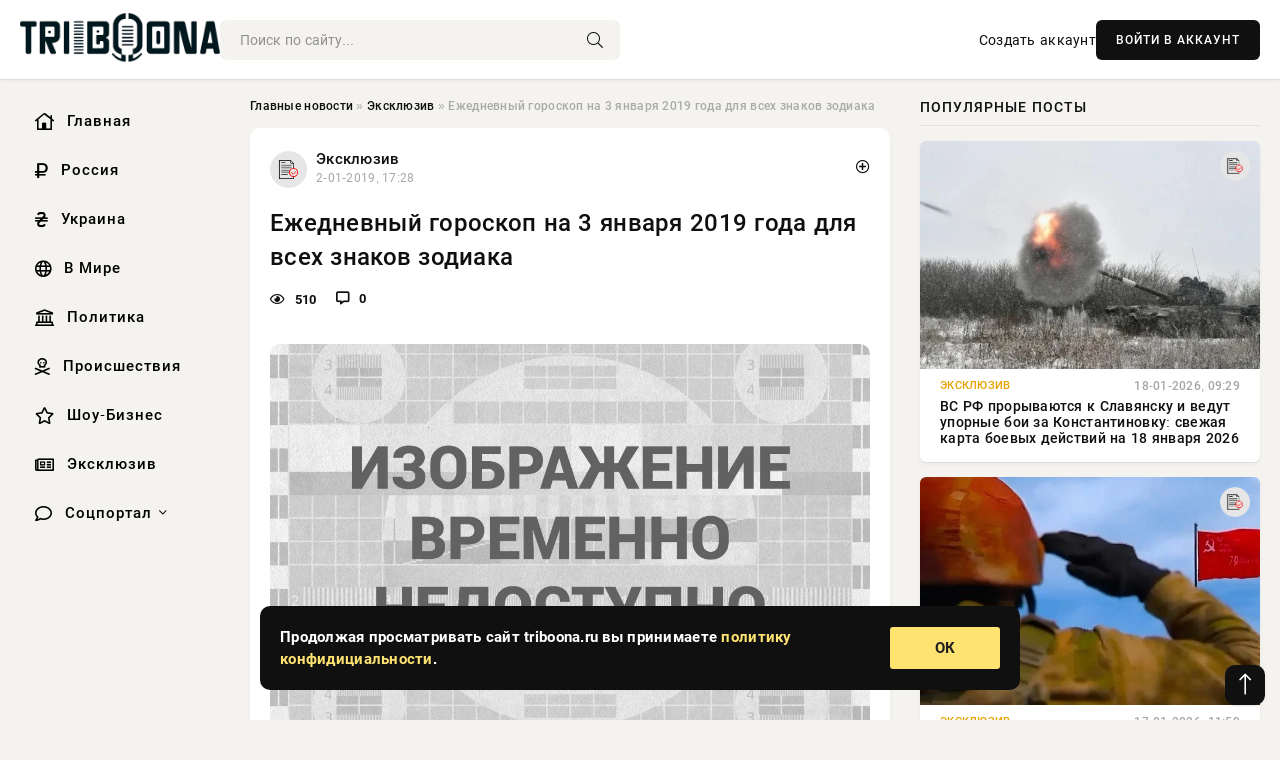

--- FILE ---
content_type: text/html; charset=utf-8
request_url: https://triboona.ru/exclusive/156003-ezhednevnyy-goroskop-na-3-yanvarya-2019-goda-dlya-vseh-znakov-zodiaka.html
body_size: 15107
content:
<!DOCTYPE html>
<html lang="ru">
   <head>
   <title>Ежедневный гороскоп на 3 января 2019 года для всех знаков зодиака » Информационно аналитический портал «Твоя Свободная трибуна»</title>
<meta charset="utf-8">
<meta name="description" content="21 человек погиб в результате обрушения подъезда в 10-этажном жилом доме в Магнитогорске. Опознаны из них 14.">
<meta name="keywords" content="Ежедневный, дополнительных, поручений, предупреждает, вероятность, высока, обязанностей, избежать, января">
<link rel="canonical" href="https://triboona.ru/exclusive/156003-ezhednevnyy-goroskop-na-3-yanvarya-2019-goda-dlya-vseh-znakov-zodiaka.html">
<link rel="alternate" type="application/rss+xml" title="Информационно аналитический портал «Твоя Свободная трибуна» RSS" href="https://triboona.ru/rss.xml">
<link rel="preconnect" href="https://triboona.ru/" fetchpriority="high">
<meta property="twitter:title" content="Ежедневный гороскоп на 3 января 2019 года для всех знаков зодиака » Информационно аналитический портал «Твоя Свободная трибуна»">
<meta property="twitter:url" content="https://triboona.ru/exclusive/156003-ezhednevnyy-goroskop-na-3-yanvarya-2019-goda-dlya-vseh-znakov-zodiaka.html">
<meta property="twitter:card" content="summary_large_image">
<meta property="twitter:image" content="https://triboona.ru/uploads/posts/2019-01/15464392841main.jpeg">
<meta property="twitter:description" content="Ежедневный гороскоп на 3 января 2019 года для всех знаков зодиака Овен Вас ждет важный день. Не удастся избежать обязанностей и дополнительных поручений. Как предупреждает гороскоп, высока вероятность, что придется сделать что-то для друзей или кто-то потребует отблагодарить за оказанную услугу.">
<meta property="og:type" content="article">
<meta property="og:site_name" content="Информационно аналитический портал «Твоя Свободная трибуна»">
<meta property="og:title" content="Ежедневный гороскоп на 3 января 2019 года для всех знаков зодиака » Информационно аналитический портал «Твоя Свободная трибуна»">
<meta property="og:url" content="https://triboona.ru/exclusive/156003-ezhednevnyy-goroskop-na-3-yanvarya-2019-goda-dlya-vseh-znakov-zodiaka.html">
<meta property="og:image" content="https://triboona.ru/uploads/posts/2019-01/15464392841main.jpeg">
<meta property="og:description" content="Ежедневный гороскоп на 3 января 2019 года для всех знаков зодиака Овен Вас ждет важный день. Не удастся избежать обязанностей и дополнительных поручений. Как предупреждает гороскоп, высока вероятность, что придется сделать что-то для друзей или кто-то потребует отблагодарить за оказанную услугу.">

<script src="/engine/classes/min/index.php?g=general&amp;v=wwtts"></script>
<script src="/engine/classes/min/index.php?f=engine/classes/js/jqueryui.js,engine/classes/js/dle_js.js&amp;v=wwtts" defer></script>
<script type="application/ld+json">{"@context":"https://schema.org","@graph":[{"@type":"NewsArticle","@context":"https://schema.org/","publisher":{"@type":"Organization","name":"Информационно аналитический портал «Твоя Свободная трибуна»","logo":{"@type":"ImageObject","url":""}},"name":"Ежедневный гороскоп на 3 января 2019 года для всех знаков зодиака","headline":"Ежедневный гороскоп на 3 января 2019 года для всех знаков зодиака","mainEntityOfPage":{"@type":"WebPage","@id":"https://triboona.ru/exclusive/156003-ezhednevnyy-goroskop-na-3-yanvarya-2019-goda-dlya-vseh-znakov-zodiaka.html"},"datePublished":"2019-01-02T17:28:04+03:00","author":{"@type":"Person","name":"Виктор Сизов","url":"https://triboona.ru/user/%D0%92%D0%B8%D0%BA%D1%82%D0%BE%D1%80+%D0%A1%D0%B8%D0%B7%D0%BE%D0%B2/"},"image":["https://triboona.ru/uploads/posts/2019-01/15464392841main.jpeg","https://triboona.ru/uploads/posts/2019-01/15464392852goroskop-na-dekabr-2018-ot-pavla-globy-2.jpeg","https://triboona.ru/uploads/posts/2019-01/15464392863goroskop-na-dekabr-2018-ot-pavla-globy-3.jpeg","https://triboona.ru/uploads/posts/2019-01/15464392874goroskop-na-dekabr-2018-ot-pavla-globy-5.jpeg","https://triboona.ru/uploads/posts/2019-01/15464392885goroskop-na-dekabr-2018-ot-pavla-globy-4.jpeg","https://triboona.ru/uploads/posts/2019-01/15464392896goroskop-na-dekabr-2018-ot-pavla-globy-6.jpeg","https://triboona.ru/uploads/posts/2019-01/15464392907goroskop-na-dekabr-2018-ot-pavla-globy-7.jpeg","https://triboona.ru/uploads/posts/2019-01/15464392918goroskop-na-dekabr-2018-ot-pavla-globy-8.jpeg","https://triboona.ru/uploads/posts/2019-01/15464392929goroskop-na-dekabr-2018-ot-pavla-globy-9.jpeg","https://triboona.ru/uploads/posts/2019-01/154643929310goroskop-na-dekabr-2018-ot-pavla-globy-10.jpeg","https://triboona.ru/uploads/posts/2019-01/154643929411goroskop-na-dekabr-2018-ot-pavla-globy-11.jpeg","https://triboona.ru/uploads/posts/2019-01/154643929512goroskop-na-dekabr-2018-ot-pavla-globy-12.jpeg","https://triboona.ru/uploads/posts/2019-01/1546439296131-35.jpeg"],"description":"Ежедневный гороскоп на 3 января 2019 года для всех знаков зодиака Овен Вас ждет важный день. Не удастся избежать обязанностей и дополнительных поручений. Как предупреждает гороскоп, высока вероятность, что придется сделать что-то для друзей или кто-то потребует отблагодарить за оказанную услугу."},{"@type":"BreadcrumbList","@context":"https://schema.org/","itemListElement":[{"@type":"ListItem","position":1,"item":{"@id":"https://triboona.ru/","name":"Главные новости"}},{"@type":"ListItem","position":2,"item":{"@id":"https://triboona.ru/exclusive/","name":"Эксклюзив"}},{"@type":"ListItem","position":3,"item":{"@id":"https://triboona.ru/exclusive/156003-ezhednevnyy-goroskop-na-3-yanvarya-2019-goda-dlya-vseh-znakov-zodiaka.html","name":"Ежедневный гороскоп на 3 января 2019 года для всех знаков зодиака"}}]}]}</script> 
      <meta name="viewport" content="width=device-width, initial-scale=1.0" />
      <meta name="msapplication-TileColor" content="#e6e6e6">   
      <meta name="theme-color" content="#101010"> 
      <link rel="preload" href="/templates/Default/css/common.css" as="style">
      <link rel="preload" href="/templates/Default/css/styles.css" as="style">
      <link rel="preload" href="/templates/Default/css/engine.css" as="style">
      <link rel="preload" href="/templates/Default/css/fontawesome.css" as="style">
      <link rel="preload" href="/templates/Default/webfonts/manrope-400.woff2" as="font" type="font/woff2" crossorigin>
      <link rel="preload" href="/templates/Default/webfonts/manrope-600.woff2" as="font" type="font/woff2" crossorigin>
      <link rel="preload" href="/templates/Default/webfonts/manrope-700.woff2" as="font" type="font/woff2" crossorigin>
      <link rel="preload" href="/templates/Default/webfonts/fa-light-300.woff2" as="font" type="font/woff2" crossorigin>
      <link href="/templates/Default/css/common.css" type="text/css" rel="stylesheet" />
      <link href="/templates/Default/css/styles.css" type="text/css" rel="stylesheet" />
      <link href="/templates/Default/css/engine.css" type="text/css" rel="stylesheet" /> 
      <link href="/templates/Default/css/fontawesome.css" type="text/css" rel="stylesheet" />
      <link rel="apple-touch-icon" sizes="256x256" href="/templates/Default/favicons/256x256.png">
      <link rel="apple-touch-icon" sizes="192x192" href="/templates/Default/favicons/192x192.png">
      <link rel="apple-touch-icon" sizes="180x180" href="/templates/Default/favicons/180x180.png">
      <link rel="apple-touch-icon" sizes="167x167" href="/templates/Default/favicons/167x167.png">
      <link rel="apple-touch-icon" sizes="152x152" href="/templates/Default/favicons/152x152.png">
      <link rel="apple-touch-icon" sizes="120x120" href="/templates/Default/favicons/120x120.png">
      <link rel="icon" type="image/png" href="/templates/Default/favicons/favicon.png">
      	<!-- Yandex.RTB -->
	<script>window.yaContextCb=window.yaContextCb||[]</script>
	<script src="https://yandex.ru/ads/system/context.js" async></script>
      <meta name="telderi" content="f276d21508be990673cae71f27cce232" />
   </head>
   <body>
      <div class="wrapper">
         <div class="wrapper-container wrapper-main">

            <header class="header d-flex ai-center vw100">
               <a href="/" class="logo" title="Информационно аналитический портал «Твоя Свободная трибуна»"><img src="/templates/Default/dleimages/logo.png" alt="Информационно аналитический портал «Твоя Свободная трибуна»"></a>
               <div class="header__search search-block flex-grow-1">
                  <form id="quicksearch" method="post">
                     <input type="hidden" name="do" value="search">
                     <input type="hidden" name="subaction" value="search">
                     <input class="search-block__input" id="story" name="story" placeholder="Поиск по сайту..." type="text" autocomplete="off">
                     <button class="search-block__btn" type="submit"><span class="fal fa-search"></span></button>
                  </form>
               </div>
               

               
               <a href="/?do=register" class="header__link">Создать аккаунт</a>
               <button class="header__btn-login js-show-login">ВОЙТИ В АККАУНТ</button>
               

               <button class="header__btn-menu d-none js-show-mobile-menu"><span class="fal fa-bars"></span></button>
            </header>

            <div class="content">
               <div class="cols">

                  <!-- MENU START -->
                  <aside class="col-side">
                     <ul class="side-nav js-this-in-mobile-menu">
                        <li><a href="/"><i class="far fa-home-lg"></i> Главная</a></li>
                        <li><a href="/russia/"><i class="far fa-ruble-sign"></i> Россия</a></li>
                        <li><a href="/ukraine/"><i class="far fa-hryvnia"></i> Украина</a></li>
                        <li><a href="/world/"><i class="far fa-globe"></i> В Мире</a></li>
                        <li><a href="/policy/"><i class="far fa-landmark"></i> Политика</a></li>
                        <li><a href="/incidents/"><i class="far fa-skull-crossbones"></i> Происшествия</a></li>
                        <li><a href="/show-business/"><i class="far fa-star"></i> Шоу-Бизнес</a></li>
                        <li><a href="/exclusive/"><i class="far fa-newspaper"></i> Эксклюзив</a></li>
                        <li class="submenu"><a href="/social/"><i class="far fa-comment"></i> Соцпортал</a>
                           <ul class="nav__list side-nav" style="position: unset !important">
                              <li class="nav__list-hidden"><a href="/social/goroskop/"><i class="far fa-planet-ringed"></i> Гороскопы</a></li>
                              <li class="nav__list-hidden"><a href="/social/primeti/"><i class="far fa-map-signs"></i> Приметы</a></li>
                              <li class="nav__list-hidden"><a href="/social/ezoterika/"><i class="far fa-sparkles"></i> Эзотерика</a></li>
                              <li class="nav__list-hidden"><a href="/social/prazdniki/"><i class="far fa-gift"></i> Праздники</a></li>
                              <li class="nav__list-hidden"><a href="/social/zdorove/"><i class="far fa-heart"></i> Здоровье</a></li>
                              <li class="nav__list-hidden"><a href="/social/psihologiya/"><i class="far fa-head-side-brain"></i> Психология</a></li>
                              <li class="nav__list-hidden"><a href="/social/dlya-zhenshchin/"><i class="far fa-venus-double"></i> Для женщин</a></li>
                              <li class="nav__list-hidden"><a href="/social/sad-ogorod/"><i class="far fa-seedling"></i> Сад-огород</a></li>
                           </ul>
                        </li>
                     </ul>
                  </aside>
                  <!-- MENU END -->
                  
                  <main class="col-main">
                    
                         
                        <div class="speedbar"><div class="over"><a href="https://triboona.ru/">Главные новости</a>  »  <a href="https://triboona.ru/exclusive/">Эксклюзив</a>  »  Ежедневный гороскоп на 3 января 2019 года для всех знаков зодиака</div></div>
                        

                     <div class="content-block d-grid" id="content-block">
                        

                        
                        <div class="short">
	<div class="info-block">
	   <div class="info-body">
		  <a href="https://triboona.ru/exclusive/" class="info-img" title="Эксклюзив"><img src="/uploads/icons/exclusive.png" alt="Эксклюзив"></a>
		  <div class="info-title"><a href="https://triboona.ru/exclusive/" class="author_name">Эксклюзив</a></div>
		  <div class="info-meta">
			 <time datetime="2-01-2019, 17:28" class="ago" title="2-01-2019, 17:28">2-01-2019, 17:28</time>
			 
		  </div>
	   </div>
        <div class="dosuga-post-head-mark">    
            <a href="#" class="js-show-login" title="Сохранить"><i class="far fa-plus-circle"></i></a>
                    
		</div> 
	</div>
	<div class="yz_short_body">
	   <h1 class="dn-short-t">Ежедневный гороскоп на 3 января 2019 года для всех знаков зодиака</h1>
	   <div class="content_top_met">
	   	  <div class="f_eye"><i class="far fa-eye"></i> 510</div>
		  <a id="dle-comm-link" href="#comment">
			 <div class="f_link"><i class="far fa-comment-alt"></i> 0</div>
		  </a>
		  <div class="f_info">
		  </div>
	   </div>
	   <div class="page__text full-text clearfix">
	   	  <div style="margin-bottom: 20px">
		 	 
		  </div>
		  <div align="center"><!--dle_image_begin:https://triboona.ru/uploads/posts/2019-01/15464392841main.jpeg|--><div itemprop="image" itemscope="" itemtype="http://schema.org/ImageObject"><img itemprop="image" src="/uploads/posts/2019-01/15464392841main.jpeg" alt="Ежедневный гороскоп на 3 января 2019 года для всех знаков зодиака" title="Ежедневный гороскоп на 3 января 2019 года для всех знаков зодиака"  /></div><!--dle_image_end--></div><br />    <br />    Ежедневный гороскоп на 3 января 2019 года для всех знаков зодиака<br /><br /><div align="center"><!--dle_image_begin:https://triboona.ru/uploads/posts/2019-01/15464392852goroskop-na-dekabr-2018-ot-pavla-globy-2.jpeg|--><div itemprop="image" itemscope="" itemtype="http://schema.org/ImageObject"><img itemprop="image" src="/uploads/posts/2019-01/15464392852goroskop-na-dekabr-2018-ot-pavla-globy-2.jpeg" alt="Ежедневный гороскоп на 3 января 2019 года для всех знаков зодиака" title="Ежедневный гороскоп на 3 января 2019 года для всех знаков зодиака"  /></div><!--dle_image_end--></div><br /><br />Овен<br /><br />Вас ждет важный день. Не удастся избежать обязанностей и дополнительных поручений. Как предупреждает гороскоп, высока вероятность, что придется сделать что-то для друзей или кто-то потребует отблагодарить за оказанную услугу. Вечером отдохните и займитесь здоровьем.<br /><br />Читайте на Triboona.ru: Астрологический прогноз на 2019 год от Василисы Володиной<br /><br /><div align="center"><!--dle_image_begin:https://triboona.ru/uploads/posts/2019-01/15464392863goroskop-na-dekabr-2018-ot-pavla-globy-3.jpeg|--><div itemprop="image" itemscope="" itemtype="http://schema.org/ImageObject"><img itemprop="image" src="/uploads/posts/2019-01/15464392863goroskop-na-dekabr-2018-ot-pavla-globy-3.jpeg" alt="Ежедневный гороскоп на 3 января 2019 года для всех знаков зодиака" title="Ежедневный гороскоп на 3 января 2019 года для всех знаков зодиака"  /></div><!--dle_image_end--></div><br /><br />Телец<br /><br />Вы станете очень предприимчивыми и идейными. В профессиональной деятельности вы сможете реализовать новаторские решения. В личной жизни вы окажетесь чувствительными к любой несправедливости. Быть может, сегодня придется защищать кого-то более слабого.<br /><br /><div align="center"><!--dle_image_begin:https://triboona.ru/uploads/posts/2019-01/15464392874goroskop-na-dekabr-2018-ot-pavla-globy-5.jpeg|--><div itemprop="image" itemscope="" itemtype="http://schema.org/ImageObject"><img itemprop="image" src="/uploads/posts/2019-01/15464392874goroskop-na-dekabr-2018-ot-pavla-globy-5.jpeg" alt="Ежедневный гороскоп на 3 января 2019 года для всех знаков зодиака" title="Ежедневный гороскоп на 3 января 2019 года для всех знаков зодиака"  /></div><!--dle_image_end--></div><br /><br />Рак <br /><br />У вас впереди хороший день, который подходит для решения вопросов. В этот день у вас появится шанс произвести на окружение очень благоприятное впечатление. Одинокие люди вашего знака Зодиака должны более внимательно оглядываться вокруг себя: есть шанс вскружить кому-то голову.<br /><br /><div align="center"><!--dle_image_begin:https://triboona.ru/uploads/posts/2019-01/15464392885goroskop-na-dekabr-2018-ot-pavla-globy-4.jpeg|--><div itemprop="image" itemscope="" itemtype="http://schema.org/ImageObject"><img itemprop="image" src="/uploads/posts/2019-01/15464392885goroskop-na-dekabr-2018-ot-pavla-globy-4.jpeg" alt="Ежедневный гороскоп на 3 января 2019 года для всех знаков зодиака" title="Ежедневный гороскоп на 3 января 2019 года для всех знаков зодиака"  /></div><!--dle_image_end--></div><br /><br /><br />Близнецы <br /><br />Вы начнете думать о карьере и своих социальных позициях. Появятся шансы на продвижение или повышение зарплаты.  Это хороший день, чтобы инвестировать в себя, например, запланировать изучение иностранного языка.<br /><br /><div align="center"><!--dle_image_begin:https://triboona.ru/uploads/posts/2019-01/15464392896goroskop-na-dekabr-2018-ot-pavla-globy-6.jpeg|--><div itemprop="image" itemscope="" itemtype="http://schema.org/ImageObject"><img itemprop="image" src="/uploads/posts/2019-01/15464392896goroskop-na-dekabr-2018-ot-pavla-globy-6.jpeg" alt="Ежедневный гороскоп на 3 января 2019 года для всех знаков зодиака" title="Ежедневный гороскоп на 3 января 2019 года для всех знаков зодиака"  /></div><!--dle_image_end--></div><br /><br />Лев<br /><br />На все события вы будете реагировать очень эмоционально. Не стоит вас провоцировать на конфликт или на колкие шутки. В этот день вы будете склонны к излишней ревности. Такое настроение, как показывает гороскоп, будет сопровождать вас целый день.<br /><br /><div align="center"><!--dle_image_begin:https://triboona.ru/uploads/posts/2019-01/15464392907goroskop-na-dekabr-2018-ot-pavla-globy-7.jpeg|--><div itemprop="image" itemscope="" itemtype="http://schema.org/ImageObject"><img itemprop="image" src="/uploads/posts/2019-01/15464392907goroskop-na-dekabr-2018-ot-pavla-globy-7.jpeg" alt="Ежедневный гороскоп на 3 января 2019 года для всех знаков зодиака" title="Ежедневный гороскоп на 3 января 2019 года для всех знаков зодиака"  /></div><!--dle_image_end--></div><br /><br />Дева<br /><br />Вас ждет очень приятный день. Впереди успехи, а правильное решение поможет обрести симпатию окружающих. Стоит ладить с людьми, начинать новые дела и не бояться трудностей. Однако не будьте чересчур эксцентричными.<br /><br /><div align="center"><!--dle_image_begin:https://triboona.ru/uploads/posts/2019-01/15464392918goroskop-na-dekabr-2018-ot-pavla-globy-8.jpeg|--><div itemprop="image" itemscope="" itemtype="http://schema.org/ImageObject"><img itemprop="image" src="/uploads/posts/2019-01/15464392918goroskop-na-dekabr-2018-ot-pavla-globy-8.jpeg" alt="Ежедневный гороскоп на 3 января 2019 года для всех знаков зодиака" title="Ежедневный гороскоп на 3 января 2019 года для всех знаков зодиака"  /></div><!--dle_image_end--></div><br /><br />Весы <br /><br />Вы погрузитесь в мир и чувств и мечтаний. Интуиция подскажет вам, как преодолеть трудности. Этот день  благоприятствует отдыху и важным размышлениям. Будьте внимательны за рулем и во время покупок.  Вечером ожидается значительное улучшение настроения.<br /><br /><div align="center"><!--dle_image_begin:https://triboona.ru/uploads/posts/2019-01/15464392929goroskop-na-dekabr-2018-ot-pavla-globy-9.jpeg|--><div itemprop="image" itemscope="" itemtype="http://schema.org/ImageObject"><img itemprop="image" src="/uploads/posts/2019-01/15464392929goroskop-na-dekabr-2018-ot-pavla-globy-9.jpeg" alt="Ежедневный гороскоп на 3 января 2019 года для всех знаков зодиака" title="Ежедневный гороскоп на 3 января 2019 года для всех знаков зодиака"  /></div><!--dle_image_end--></div><br /><br />Скорпион<br /><br />У вас впереди хороший день. Вы проясните какие-то старые недоразумения. Астрологи подсказывает, что стоит мириться с людьми и больше улыбаться.  Радости подарит вам разговор с детьми; также вас ждут хорошие новости от родственников.<br /><br /><div align="center"><!--dle_image_begin:https://triboona.ru/uploads/posts/2019-01/154643929310goroskop-na-dekabr-2018-ot-pavla-globy-10.jpeg|--><div itemprop="image" itemscope="" itemtype="http://schema.org/ImageObject"><img itemprop="image" src="/uploads/posts/2019-01/154643929310goroskop-na-dekabr-2018-ot-pavla-globy-10.jpeg" alt="Ежедневный гороскоп на 3 января 2019 года для всех знаков зодиака" title="Ежедневный гороскоп на 3 января 2019 года для всех знаков зодиака"  /></div><!--dle_image_end--></div><br /><br />Стрелец<br /><br />Вы сегодня станете более обычного осторожными и недоверчивыми. Вы сможете избежать неприятностей благодаря проницательности. Сегодня у вас есть шанс раскрыть какой-то заговор или получить доступ к конфиденциальной информации. <br /><br /><div align="center"><!--dle_image_begin:https://triboona.ru/uploads/posts/2019-01/154643929411goroskop-na-dekabr-2018-ot-pavla-globy-11.jpeg|--><div itemprop="image" itemscope="" itemtype="http://schema.org/ImageObject"><img itemprop="image" src="/uploads/posts/2019-01/154643929411goroskop-na-dekabr-2018-ot-pavla-globy-11.jpeg" alt="Ежедневный гороскоп на 3 января 2019 года для всех знаков зодиака" title="Ежедневный гороскоп на 3 января 2019 года для всех знаков зодиака"  /></div><!--dle_image_end--></div><br /><br />Козерог<br /><br />Вы в этот зимний день будете невероятно оживленными и жизнерадостными. Ваши интересы будут меняться как в калейдоскопе. День подарит  знакомства с новыми людьми и местностями. Очень хороший период для путешественников.<br /><br /><div align="center"><!--dle_image_begin:https://triboona.ru/uploads/posts/2019-01/154643929512goroskop-na-dekabr-2018-ot-pavla-globy-12.jpeg|--><div itemprop="image" itemscope="" itemtype="http://schema.org/ImageObject"><img itemprop="image" src="/uploads/posts/2019-01/154643929512goroskop-na-dekabr-2018-ot-pavla-globy-12.jpeg" alt="Ежедневный гороскоп на 3 января 2019 года для всех знаков зодиака" title="Ежедневный гороскоп на 3 января 2019 года для всех знаков зодиака"  /></div><!--dle_image_end--></div><br /><br />Водолей <br /><br />Вы будете жаждать публичного признания, сделаете многое, чтобы вас похвалили и оценили. Вам стоит поинтересоваться распродажами и новинками в сфере косметики. Общение с родственниками подарит вам радость.<br /><br /><div align="center"><!--dle_image_begin:https://triboona.ru/uploads/posts/2019-01/1546439296131-35.jpeg|--><div itemprop="image" itemscope="" itemtype="http://schema.org/ImageObject"><img itemprop="image" src="/uploads/posts/2019-01/1546439296131-35.jpeg" alt="Ежедневный гороскоп на 3 января 2019 года для всех знаков зодиака" title="Ежедневный гороскоп на 3 января 2019 года для всех знаков зодиака"  /></div><!--dle_image_end--></div><br /><br />Рыбы <br /><br />Вас ждет очень хороший день, богатый возможностями пообщаться. Только не беспокойтесь из-за мнения завистников и смело реализуйте свои планы. Гороскоп таков, что сегодня вам везет и в картах, и любви.
		  <div style="margin-top: 20px">
		  	
		  </div>
	   </div>
	</div>
	<div class="page__tags d-flex">
	   
	</div>
	<div class="content_like">
	   <div class="df_like">
		  <a href="#" onclick="doRate('plus', '156003'); return false;" >
		  <i title="Мне нравится" class="far fa-thumbs-up"></i> <span><span data-likes-id="156003">0</span></span>
		  </a>
	   </div>
	   <div class="df_dlike">
		  <a href="#" onclick="doRate('minus', '156003'); return false;" >
		  <i title="Мне не нравится" class="far fa-thumbs-down"></i> <span><span data-dislikes-id="156003">0</span></span>
		  </a>
	   </div>
	</div>
	<div class="content_footer">
	   <script src="https://yastatic.net/share2/share.js"></script>
	   <div class="ya-share2" data-curtain data-shape="round" data-color-scheme="whiteblack" data-services="vkontakte,odnoklassniki,telegram,whatsapp"></div>
	   <div class="f_info">
		  <a href="javascript:AddComplaint('156003', 'news')"> 
		  <div class="more_jaloba">
			 <svg fill="none" width="15" height="15" stroke="currentColor" stroke-width="1.5" viewBox="0 0 24 24" xmlns="http://www.w3.org/2000/svg" aria-hidden="true">
				<path stroke-linecap="round" stroke-linejoin="round" d="M12 9v3.75m9-.75a9 9 0 11-18 0 9 9 0 0118 0zm-9 3.75h.008v.008H12v-.008z"></path>
			 </svg>
			 ЖАЛОБА
		  </div>
		  </a>
	   </div>
	</div>
 </div>
 <div class="page__comments sect__header">
	<div class="page__comments-header">
		<div class="page__comments-title">0 комментариев</div>
		<div class="page__comments-info">
			<span class="fal fa-exclamation-circle"></span>
			Обсудим?
		</div>
	
	</div>
	<!--dleaddcomments-->
	<!--dlecomments-->
 </div>
 <section class="sect">
	<div class="sect__header sect__title" style="font-weight: 500; font-size: 24px;">Смотрите также:</div>
	<div class="sect__content d-grid">
	   <div class="popular grid-item">
   <div class="popular__img img-responsive">
      <img loading="lazy" src="/uploads/posts/2021-05/1621046784-19011.jpg" alt="Ежедневный гороскоп для всех знаков зодиака от Павла Глобы на 15 мая">
      <div class="item__category pi-center"><img src="/uploads/icons/exclusive.png"></div> 
   </div>
   <div class="meta_block">
      <div class="meta_block_cat">Эксклюзив  /  Соцпортал</div>
      <time class="meta_block_date" datetime="15-05-2021, 05:46">15-05-2021, 05:46</time>   
   </div>
   <div class="popular__desc">
      <a class="popular__title expand-link" href="https://triboona.ru/exclusive/203312-ezhednevnyy-goroskop-dlya-vseh-znakov-zodiaka-ot-pavla-globy-na-15-maya.html">Ежедневный гороскоп для всех знаков зодиака от Павла Глобы на 15 мая</a>
   </div>
 </div><div class="popular grid-item">
   <div class="popular__img img-responsive">
      <img loading="lazy" src="/uploads/posts/2019-01/15469350081main.jpeg" alt="Гороскоп на сегодня для всех знаков Зодиака">
      <div class="item__category pi-center"><img src="/uploads/icons/exclusive.png"></div> 
   </div>
   <div class="meta_block">
      <div class="meta_block_cat">Эксклюзив</div>
      <time class="meta_block_date" datetime="8-01-2019, 11:10">8-01-2019, 11:10</time>   
   </div>
   <div class="popular__desc">
      <a class="popular__title expand-link" href="https://triboona.ru/exclusive/157235-goroskop-na-segodnya-dlya-vseh-znakov-zodiaka.html">Гороскоп на сегодня для всех знаков Зодиака</a>
   </div>
 </div><div class="popular grid-item">
   <div class="popular__img img-responsive">
      <img loading="lazy" src="/uploads/posts/2021-05/1620962642-139585.jpg" alt="Ежедневный гороскоп для всех знаков зодиака от Павла Глобы на 14 мая">
      <div class="item__category pi-center"><img src="/uploads/icons/exclusive.png"></div> 
   </div>
   <div class="meta_block">
      <div class="meta_block_cat">Эксклюзив  /  Соцпортал</div>
      <time class="meta_block_date" datetime="14-05-2021, 06:24">14-05-2021, 06:24</time>   
   </div>
   <div class="popular__desc">
      <a class="popular__title expand-link" href="https://triboona.ru/exclusive/203268-ezhednevnyy-goroskop-dlya-vseh-znakov-zodiaka-ot-pavla-globy-na-14-maya.html">Ежедневный гороскоп для всех знаков зодиака от Павла Глобы на 14 мая</a>
   </div>
 </div><div class="popular grid-item">
   <div class="popular__img img-responsive">
      <img loading="lazy" src="/uploads/posts/2019-09/156899316411564581012-7203.jpeg" alt="Гороскоп на выходные 21-22 сентября для всех знаков зодиака">
      <div class="item__category pi-center"><img src="/uploads/icons/exclusive.png"></div> 
   </div>
   <div class="meta_block">
      <div class="meta_block_cat">Эксклюзив</div>
      <time class="meta_block_date" datetime="20-09-2019, 18:26">20-09-2019, 18:26</time>   
   </div>
   <div class="popular__desc">
      <a class="popular__title expand-link" href="https://triboona.ru/exclusive/183703-goroskop-na-vyhodnye-21-22-sentyabrya-dlya-vseh-znakov-zodiaka.html">Гороскоп на выходные 21-22 сентября для всех знаков зодиака</a>
   </div>
 </div><div class="popular grid-item">
   <div class="popular__img img-responsive">
      <img loading="lazy" src="/uploads/posts/2018-12/1544973003173406609.jpeg" alt="Гороскоп на 16 декабря 2018 года для всех знаков Зодиака">
      <div class="item__category pi-center"><img src="/uploads/icons/exclusive.png"></div> 
   </div>
   <div class="meta_block">
      <div class="meta_block_cat">Эксклюзив</div>
      <time class="meta_block_date" datetime="16-12-2018, 18:10">16-12-2018, 18:10</time>   
   </div>
   <div class="popular__desc">
      <a class="popular__title expand-link" href="https://triboona.ru/exclusive/149874-goroskop-na-16-dekabrya-2018-goda-dlya-vseh-znakov-zodiaka.html">Гороскоп на 16 декабря 2018 года для всех знаков Зодиака</a>
   </div>
 </div><div class="popular grid-item">
   <div class="popular__img img-responsive">
      <img loading="lazy" src="http://n4k.ru/uploads/posts/2019-01/1547183671_9799.jpg" alt="Гороскоп на сегодня, 11 января 2019, для всех знаков Зодиака">
      <div class="item__category pi-center"><img src="/uploads/icons/exclusive.png"></div> 
   </div>
   <div class="meta_block">
      <div class="meta_block_cat">Эксклюзив</div>
      <time class="meta_block_date" datetime="13-01-2019, 02:20">13-01-2019, 02:20</time>   
   </div>
   <div class="popular__desc">
      <a class="popular__title expand-link" href="https://triboona.ru/exclusive/158552-goroskop-na-segodnya-11-yanvarya-2019-dlya-vseh-znakov-zodiaka.html">Гороскоп на сегодня, 11 января 2019, для всех знаков Зодиака</a>
   </div>
 </div><div class="popular grid-item">
   <div class="popular__img img-responsive">
      <img loading="lazy" src="/uploads/posts/2018-12/1544948525173406609.jpeg" alt="Рыбам нужно побыть в одиночестве, а Девам заняться спортом: гороскоп на 16 декабря для всех знаков Зодиака">
      <div class="item__category pi-center"><img src="/uploads/icons/exclusive.png"></div> 
   </div>
   <div class="meta_block">
      <div class="meta_block_cat">Эксклюзив</div>
      <time class="meta_block_date" datetime="16-12-2018, 11:22">16-12-2018, 11:22</time>   
   </div>
   <div class="popular__desc">
      <a class="popular__title expand-link" href="https://triboona.ru/exclusive/149716-rybam-nuzhno-pobyt-v-odinochestve-a-devam-zanyatsya-sportom-goroskop-na-16-dekabrya-dlya-vseh-znakov-zodiaka.html">Рыбам нужно побыть в одиночестве, а Девам заняться спортом: гороскоп на 16 декабря для всех знаков Зодиака</a>
   </div>
 </div><div class="popular grid-item">
   <div class="popular__img img-responsive">
      <img loading="lazy" src="/uploads/posts/2021-05/1620874933-16677.jpg" alt="Ежедневный гороскоп Павла Глобы на 13 мая 2021 года для всех знаков зодиака">
      <div class="item__category pi-center"><img src="/uploads/icons/exclusive.png"></div> 
   </div>
   <div class="meta_block">
      <div class="meta_block_cat">Эксклюзив  /  Соцпортал</div>
      <time class="meta_block_date" datetime="13-05-2021, 06:02">13-05-2021, 06:02</time>   
   </div>
   <div class="popular__desc">
      <a class="popular__title expand-link" href="https://triboona.ru/exclusive/203224-ezhednevnyy-goroskop-pavla-globy-na-13-maya-2021-goda-dlya-vseh-znakov-zodiaka.html">Ежедневный гороскоп Павла Глобы на 13 мая 2021 года для всех знаков зодиака</a>
   </div>
 </div><div class="popular grid-item">
   <div class="popular__img img-responsive">
      <img loading="lazy" src="/uploads/posts/2018-12/15450757211snimok.png" alt="Гороскоп на январь 2019 года для всех знаков зодиака">
      <div class="item__category pi-center"><img src="/uploads/icons/exclusive.png"></div> 
   </div>
   <div class="meta_block">
      <div class="meta_block_cat">Эксклюзив</div>
      <time class="meta_block_date" datetime="17-12-2018, 22:42">17-12-2018, 22:42</time>   
   </div>
   <div class="popular__desc">
      <a class="popular__title expand-link" href="https://triboona.ru/exclusive/150366-goroskop-na-yanvar-2019-goda-dlya-vseh-znakov-zodiaka.html">Гороскоп на январь 2019 года для всех знаков зодиака</a>
   </div>
 </div><div class="popular grid-item">
   <div class="popular__img img-responsive">
      <img loading="lazy" src="/uploads/posts/2022-01/1641126895-1goroskop-dlya-vseh-znakov-zodiaka-na-2-yanvarya-2022-goda-stanet-podskazkoj-dlya-planirovaniya-dnya1.jpg" alt="Гороскоп для всех знаков зодиака на 2 января 2022 года станет подсказкой для планирования дня">
      <div class="item__category pi-center"><img src="/uploads/icons/exclusive.png"></div> 
   </div>
   <div class="meta_block">
      <div class="meta_block_cat">Эксклюзив</div>
      <time class="meta_block_date" datetime="2-01-2022, 15:34">2-01-2022, 15:34</time>   
   </div>
   <div class="popular__desc">
      <a class="popular__title expand-link" href="https://triboona.ru/exclusive/211160-goroskop-dlya-vseh-znakov-zodiaka-na-2-yanvarya-2022-goda-stanet-podskazkoy-dlya-planirovaniya-dnya.html">Гороскоп для всех знаков зодиака на 2 января 2022 года станет подсказкой для планирования дня</a>
   </div>
 </div><div class="popular grid-item">
   <div class="popular__img img-responsive">
      <img loading="lazy" src="/uploads/posts/2019-07/156227544815d1e66f1b1f36.jpeg" alt="Гороскоп на выходные 6-7 июля для всех знаков Зодиака">
      <div class="item__category pi-center"><img src="/uploads/icons/exclusive.png"></div> 
   </div>
   <div class="meta_block">
      <div class="meta_block_cat">Эксклюзив</div>
      <time class="meta_block_date" datetime="5-07-2019, 00:24">5-07-2019, 00:24</time>   
   </div>
   <div class="popular__desc">
      <a class="popular__title expand-link" href="https://triboona.ru/exclusive/177886-goroskop-na-vyhodnye-6-7-iyulya-dlya-vseh-znakov-zodiaka.html">Гороскоп на выходные 6-7 июля для всех знаков Зодиака</a>
   </div>
 </div><div class="popular grid-item">
   <div class="popular__img img-responsive">
      <img loading="lazy" src="/uploads/posts/2022-06/1655309425-1podrobnyj-goroskop-na-16-iyunya-2022-goda.jpg" alt="Гороскоп на 16 июня 2022 года расскажет, кому из знаков зодиака удастся избежать необдуманных действий">
      <div class="item__category pi-center"><img src="/uploads/icons/exclusive.png"></div> 
   </div>
   <div class="meta_block">
      <div class="meta_block_cat">Эксклюзив</div>
      <time class="meta_block_date" datetime="15-06-2022, 19:10">15-06-2022, 19:10</time>   
   </div>
   <div class="popular__desc">
      <a class="popular__title expand-link" href="https://triboona.ru/exclusive/214768-goroskop-na-16-iyunya-2022-goda-rasskazhet-komu-iz-znakov-zodiaka-udastsya-izbezhat-neobdumannyh-deystviy.html">Гороскоп на 16 июня 2022 года расскажет, кому из знаков зодиака удастся избежать необдуманных действий</a>
   </div>
 </div>
	</div>
 </section>

                        

                     </div>
                  </main>

                  <aside class="col-side">

                     <div class="side-block">
                        <div class="side-block__title">Популярные посты</div>
                        <div class="side-block__content">
                        <div class="popular grid-item">
   <div class="popular__img img-responsive">
      <img loading="lazy" src="/uploads/posts/2026-01/1768719919-14349.webp" alt="ВС РФ прорываются к Славянску и ведут упорные бои за Константиновку: свежая карта боевых действий на 18 января 2026">
      <div class="item__category pi-center"><img src="/uploads/icons/exclusive.png"></div> 
   </div>
   <div class="meta_block">
      <div class="meta_block_cat">Эксклюзив</div>
      <time class="meta_block_date" datetime="18-01-2026, 09:29">18-01-2026, 09:29</time>   
   </div>
   <div class="popular__desc">
      <a class="popular__title expand-link" href="https://triboona.ru/exclusive/401546-vs-rf-proryvajutsja-k-slavjansku-i-vedut-upornye-boi-za-konstantinovku-svezhaja-karta-boevyh-dejstvij-na-18-janvarja-2026.html">ВС РФ прорываются к Славянску и ведут упорные бои за Константиновку: свежая карта боевых действий на 18 января 2026</a>
   </div>
 </div><div class="popular grid-item">
   <div class="popular__img img-responsive">
      <img loading="lazy" src="/uploads/posts/2026-01/1768646408-12358.webp" alt="Когда можно ожидать полного завершения СВО: о новых сроках окончания боёв рассказали эксперты, подробности на 17.01.2026">
      <div class="item__category pi-center"><img src="/uploads/icons/exclusive.png"></div> 
   </div>
   <div class="meta_block">
      <div class="meta_block_cat">Эксклюзив</div>
      <time class="meta_block_date" datetime="17-01-2026, 11:59">17-01-2026, 11:59</time>   
   </div>
   <div class="popular__desc">
      <a class="popular__title expand-link" href="https://triboona.ru/exclusive/401531-kogda-mozhno-ozhidat-polnogo-zavershenija-svo-o-novyh-srokah-okonchanija-boev-rasskazali-jeksperty-podrobnosti-na-17012026.html">Когда можно ожидать полного завершения СВО: о новых сроках окончания боёв рассказали эксперты, подробности на 17.01.2026</a>
   </div>
 </div><div class="popular grid-item">
   <div class="popular__img img-responsive">
      <img loading="lazy" src="/uploads/posts/2026-01/1768820322-15438.webp" alt="ВС РФ мощно наступают по всей линии фронта СВО: свежая карта боевых действий на 19 января 2026">
      <div class="item__category pi-center"><img src="/uploads/icons/exclusive.png"></div> 
   </div>
   <div class="meta_block">
      <div class="meta_block_cat">Эксклюзив</div>
      <time class="meta_block_date" datetime="Вчера, 13:35">Вчера, 13:35</time>   
   </div>
   <div class="popular__desc">
      <a class="popular__title expand-link" href="https://triboona.ru/exclusive/401568-vs-rf-moschno-nastupajut-po-vsej-linii-fronta-svo-svezhaja-karta-boevyh-dejstvij-na-19-janvarja-2026.html">ВС РФ мощно наступают по всей линии фронта СВО: свежая карта боевых действий на 19 января 2026</a>
   </div>
 </div><div class="popular grid-item">
   <div class="popular__img img-responsive">
      <img loading="lazy" src="https://wordyou.ru/wp-content/uploads/2025/10/runy1-736x390.jpg" alt="Рунический гороскоп для всех знаков зодиака: Настройте свою неделю с 19 по 25 января">
      <div class="item__category pi-center"><img src="/uploads/icons/social.png"></div> 
   </div>
   <div class="meta_block">
      <div class="meta_block_cat">Соцпортал</div>
      <time class="meta_block_date" datetime="Вчера, 13:55">Вчера, 13:55</time>   
   </div>
   <div class="popular__desc">
      <a class="popular__title expand-link" href="https://triboona.ru/social/401623-runicheskij-goroskop-dlja-vseh-znakov-zodiaka-nastrojte-svoju-nedelju-s-19-po-25-janvarja.html">Рунический гороскоп для всех знаков зодиака: Настройте свою неделю с 19 по 25 января</a>
   </div>
 </div>                           
                        </div>
                     </div>
                     <div class="side-block">
                        <div class="side-block__title">Выбор редакции</div>
                        <div class="side-block__content">
                        <div class="int d-flex ai-center">
    <div class="int__img img-fit-cover">
       <img loading="lazy" src="https://www.1rre.ru/wp-content/uploads/2022/11/eksperty-podskazali-kak-pensioneram-ne-platit-za-uslugi-zhkh-do-koncza-2022-goda.jpg" alt="Новые правила оплаты воды: как это повлияет на ваш кошелек?">
    </div>
    <div class="int__desc flex-grow-1">
       <a class="int__title expand-link" href="https://triboona.ru/social/401585-novye-pravila-oplaty-vody-kak-jeto-povlijaet-na-vash-koshelek.html">
          <div class="line-clamp">Новые правила оплаты воды: как это повлияет на ваш кошелек?</div>
       </a>
    </div>
 </div><div class="int d-flex ai-center">
    <div class="int__img img-fit-cover">
       <img loading="lazy" src="/uploads/posts/2026-01/1768745407-14886.webp" alt="Переговоры по Украине активизировались в начале 2026 года: будет ли достигнуто мирное соглашение? Экспертные мнения на 18 января 2026 года">
    </div>
    <div class="int__desc flex-grow-1">
       <a class="int__title expand-link" href="https://triboona.ru/exclusive/401552-peregovory-po-ukraine-aktivizirovalis-v-nachale-2026-goda-budet-li-dostignuto-mirnoe-soglashenie-jekspertnye-mnenija-na-18-janvarja-2026-goda.html">
          <div class="line-clamp">Переговоры по Украине активизировались в начале 2026 года: будет ли достигнуто мирное соглашение? Экспертные мнения на 18 января 2026 года</div>
       </a>
    </div>
 </div><div class="int d-flex ai-center">
    <div class="int__img img-fit-cover">
       <img loading="lazy" src="/uploads/posts/2026-01/thumbs/1768870506-1blinov.webp" alt="«Стрелы» в «Орешнике»">
    </div>
    <div class="int__desc flex-grow-1">
       <a class="int__title expand-link" href="https://triboona.ru/exclusive/401675-strely-v-oreshnike.html">
          <div class="line-clamp">«Стрелы» в «Орешнике»</div>
       </a>
    </div>
 </div><div class="int d-flex ai-center">
    <div class="int__img img-fit-cover">
       <img loading="lazy" src="/uploads/posts/2026-01/1768794923-16549.webp" alt="Свежая сводка Юрия Подоляки на 19.01.2026: штурм Славянска может начаться в ближайшее время">
    </div>
    <div class="int__desc flex-grow-1">
       <a class="int__title expand-link" href="https://triboona.ru/exclusive/401556-svezhaja-svodka-jurija-podoljaki-na-19012026-shturm-slavjanska-mozhet-nachatsja-v-blizhajshee-vremja.html">
          <div class="line-clamp">Свежая сводка Юрия Подоляки на 19.01.2026: штурм Славянска может начаться в ближайшее время</div>
       </a>
    </div>
 </div>  
                        </div>
                     </div>

                     <!--814a5398--><!--814a5398--><!--36203d9a--><!--36203d9a-->

                     <div class="side-block side-block--sticky hm">
                        
                     </div>

                  </aside>

               </div>
               <!-- END COLS -->
            </div>

         <!-- FOOTER START -->
         <footer class="footer d-flex ai-center vw100">
            <div class="footer__copyright">
               <a href="/o-proekte.html" rel="nofollow">О проекте</a>
               <a href="/redakcija.html" rel="nofollow">Редакция</a>
               <a href="/politika-konfidencialnosti.html" rel="nofollow">Политика конфиденциальности</a>
               <a href="/kontakty.html" rel="nofollow">Реклама</a> 
               <a href="/kontakty.html" rel="nofollow">Контакты</a>
            </div>
            <div class="footer__text icon-at-left" style="line-height: 20px;">
               Использование любых материалов, размещённых на сайте, разрешается при условии активной ссылки на наш сайт.
               При копировании материалов для интернет-изданий – обязательна прямая открытая для поисковых систем гиперссылка. Ссылка должна быть размещена в независимости от полного либо частичного использования материалов. Гиперссылка (для интернет- изданий) – должна быть размещена в подзаголовке или в первом абзаце материала.
               Все материалы, содержащиеся на веб-сайте triboona.ru, защищены законом об авторском праве. Фотографии и прочие материалы являются собственностью их авторов и представлены исключительно для некоммерческого использования и ознакомления , если не указано иное. Несанкционированное использование таких материалов может нарушать закон об авторском праве, торговой марке и другие законы.

               <div style="margin-top: 20px;">
                  <p>
                     <span style="font-size:12px">* В России признаны иноагентами: Киселёв Евгений Алекссевич, WWF, Белый Руслан Викторович, Анатолий Белый (Вайсман), Касьянов Михаил Михайлович, Бер Илья Леонидович, Троянова Яна Александровна, Галкин Максим Александрович, Макаревич Андрей Вадимович, Шац Михаил Григорьевич, Гордон Дмитрий Ильич, Лазарева Татьяна Юрьевна, Чичваркин Евгений Александрович, Ходорковский Михаил Борисович, Каспаров Гарри Кимович, Моргенштерн Алишер Тагирович (Алишер Валеев), Невзоров Александр Глебович, Венедиктов Алексей Алексеевич, Дудь Юрий Александрович, Фейгин Марк Захарович, Киселев Евгений Алексеевич, Шендерович Виктор Анатольевич, Гребенщиков Борис Борисович, Максакова-Игенбергс Мария Петровна, Слепаков Семен Сергеевич, Покровский Максим Сергеевич, Варламов Илья Александрович, Рамазанова Земфира Талгатовна, Прусикин Илья Владимирович, Смольянинов Артур Сергеевич, Федоров Мирон Янович (Oxxxymiron), Алексеев Иван Александрович (Noize MC), Дремин Иван Тимофеевич (Face), Гырдымова Елизавета Андреевна (Монеточка), Игорь(Егор) Михайлович Бортник (Лёва Би-2).</span>
                  </p>
                  <br />
                  <p>
                     <span style="font-size:12px">* Экстремисты и террористы, запрещенные в РФ:&nbsp;Meta (Facebook и Instagram),&nbsp;</span>Русский добровольческий корпус (РДК),&nbsp;<span style="font-size:12px">Правый сектор, Украинская повстанческая армия (УПА), ИГИЛ, полк Азов, Джебхат ан-Нусра, Национал-Большевистская партия (НБП), Аль-Каида, УНА-УНСО, Талибан, Меджлис крымско-татарского народа, Свидетели Иеговы, Мизантропик Дивижн, Братство, Артподготовка, Тризуб им. Степана Бандеры, НСО, Славянский союз, Формат-18, Хизб ут-Тахрир, Исламская партия Туркестана, Хайят Тахрир аш-Шам, Таухид валь-Джихад, АУЕ, Братья мусульмане, Колумбайн, Навальный, К. Буданов.</span>
                  </p>
                  <br />
                  <p>
                     <span style="font-size:12px">* СМИ — иностранные агенты: Телеканал «Дождь», Медуза, Голос Америки, Idel. Реалии, Кавказ. Реалии, Крым. Реалии, ТК&nbsp;Настоящее Время, The Insider,&nbsp;</span>Deutsche&nbsp;Welle,&nbsp;<span style="font-size:12px">Проект, Azatliq Radiosi, «Радио Свободная Европа/Радио Свобода» (PCE/PC), Сибирь. Реалии, Фактограф, Север. Реалии, MEDIUM-ORIENT, Bellingcat, Пономарев Л. А., Савицкая Л.А., Маркелов С.Е., Камалягин Д.Н., Апахончич Д.А.,&nbsp;Толоконникова Н.А., Гельман М.А., Шендерович В.А., Верзилов П.Ю., Баданин Р.С., Гордон.</span>
                  </p>
                  <br />
                  <p>
                     <span style="font-size:12px">* Организации — иностранные агенты: Альянс Врачей, Агора, Голос, Гражданское содействие, Династия (фонд), За&nbsp;права человека, Комитет против пыток, Левада-Центр, Мемориал, Молодая Карелия, Московская школа гражданского просвещения, Пермь-36, Ракурс, Русь Сидящая, Сахаровский центр, Сибирский экологический центр, ИАЦ Сова, Союз комитетов солдатских матерей России, Фонд борьбы с&nbsp;коррупцией (ФБК), Фонд защиты гласности, Фонд свободы информации, Центр «Насилию.нет», Центр защиты прав СМИ, Transparency International.</span>
                  </p>
               </div>

               <p class="copyright mb-0" style="margin-top: 20px;">Copyright &copy; 2026, Информационно аналитический портал «Твоя Свободная трибуна». Все права защищены.</p>
               <div class="adult_foot">18+</div>
            </div>
         </footer>
         <!-- FOOTER END -->

         </div>
         <!-- END WRAPPER-MAIN -->
      </div>
      <!-- END WRAPPER -->
      
      <script>
<!--
var dle_root       = '/';
var dle_admin      = '';
var dle_login_hash = '48ded4d5bf31078fbc523a58a49bc6f768cb5293';
var dle_group      = 5;
var dle_link_type  = 1;
var dle_skin       = 'Default';
var dle_wysiwyg    = 0;
var dle_min_search = '4';
var dle_act_lang   = ["Подтвердить", "Отмена", "Вставить", "Отмена", "Сохранить", "Удалить", "Загрузка. Пожалуйста, подождите..."];
var menu_short     = 'Быстрое редактирование';
var menu_full      = 'Полное редактирование';
var menu_profile   = 'Просмотр профиля';
var menu_send      = 'Отправить сообщение';
var menu_uedit     = 'Админцентр';
var dle_info       = 'Информация';
var dle_confirm    = 'Подтверждение';
var dle_prompt     = 'Ввод информации';
var dle_req_field  = ["Заполните поле с именем", "Заполните поле с сообщением", "Заполните поле с темой сообщения"];
var dle_del_agree  = 'Вы действительно хотите удалить? Данное действие невозможно будет отменить';
var dle_spam_agree = 'Вы действительно хотите отметить пользователя как спамера? Это приведёт к удалению всех его комментариев';
var dle_c_title    = 'Отправка жалобы';
var dle_complaint  = 'Укажите текст Вашей жалобы для администрации:';
var dle_mail       = 'Ваш e-mail:';
var dle_big_text   = 'Выделен слишком большой участок текста.';
var dle_orfo_title = 'Укажите комментарий для администрации к найденной ошибке на странице:';
var dle_p_send     = 'Отправить';
var dle_p_send_ok  = 'Уведомление успешно отправлено';
var dle_save_ok    = 'Изменения успешно сохранены. Обновить страницу?';
var dle_reply_title= 'Ответ на комментарий';
var dle_tree_comm  = '0';
var dle_del_news   = 'Удалить статью';
var dle_sub_agree  = 'Вы действительно хотите подписаться на комментарии к данной публикации?';
var dle_unsub_agree  = 'Вы действительно хотите отписаться от комментариев к данной публикации?';
var dle_captcha_type  = '0';
var dle_share_interesting  = ["Поделиться ссылкой на выделенный текст", "Twitter", "Facebook", "Вконтакте", "Прямая ссылка:", "Нажмите правой клавишей мыши и выберите «Копировать ссылку»"];
var DLEPlayerLang     = {prev: 'Предыдущий',next: 'Следующий',play: 'Воспроизвести',pause: 'Пауза',mute: 'Выключить звук', unmute: 'Включить звук', settings: 'Настройки', enterFullscreen: 'На полный экран', exitFullscreen: 'Выключить полноэкранный режим', speed: 'Скорость', normal: 'Обычная', quality: 'Качество', pip: 'Режим PiP'};
var DLEGalleryLang    = {CLOSE: 'Закрыть (Esc)', NEXT: 'Следующее изображение', PREV: 'Предыдущее изображение', ERROR: 'Внимание! Обнаружена ошибка', IMAGE_ERROR: 'Не удалось загрузить изображение', TOGGLE_SLIDESHOW: 'Просмотр слайдшоу',TOGGLE_FULLSCREEN: 'Полноэкранный режим', TOGGLE_THUMBS: 'Включить / Выключить уменьшенные копии', ITERATEZOOM: 'Увеличить / Уменьшить', DOWNLOAD: 'Скачать изображение' };
var DLEGalleryMode    = 1;
var DLELazyMode       = 0;
var allow_dle_delete_news   = false;

jQuery(function($){
					setTimeout(function() {
						$.get(dle_root + "engine/ajax/controller.php?mod=adminfunction", { 'id': '156003', action: 'newsread', user_hash: dle_login_hash });
					}, 5000);
});
//-->
</script>
      

<div class="login login--not-logged d-none">
   <div class="login__header d-flex jc-space-between ai-center">
      <div class="login__title stretch-free-width ws-nowrap">Войти <a href="/?do=register">Регистрация</a></div>
      <div class="login__close"><span class="fal fa-times"></span></div>
   </div>
   <form method="post">
      <div class="login__content">
         <div class="login__row">
            <div class="login__caption">E-mail:</div>
            <div class="login__input"><input type="text" name="login_name" id="login_name" placeholder="Ваш e-mail"></div>
            <span class="fal fa-at"></span>
         </div>
         <div class="login__row">
            <div class="login__caption">Пароль: <a href="/?do=lostpassword">Забыли пароль?</a></div>
            <div class="login__input"><input type="password" name="login_password" id="login_password" placeholder="Ваш пароль"></div>
            <span class="fal fa-lock"></span>
         </div>
         <label class="login__row checkbox" for="login_not_save">
         <input type="checkbox" name="login_not_save" id="login_not_save" value="1">
         <span>Не запоминать меня</span>
         </label>
         <div class="login__row">
            <button onclick="submit();" type="submit" title="Вход">Войти на сайт</button>
            <input name="login" type="hidden" id="login" value="submit">
         </div>
      </div>
      <div class="login__social">
         <div class="login__social-caption">Или войти через</div>
         <div class="login__social-btns">
            <a href="" rel="nofollow" target="_blank"><img loading="lazy" src="/templates/Default/dleimages/vk.svg" alt></a>
            <a href="" rel="nofollow" target="_blank"><img loading="lazy" src="/templates/Default/dleimages/ok.svg" alt></a>
            <a href="" rel="nofollow" target="_blank"><img loading="lazy" src="/templates/Default/dleimages/mail.svg" alt></a>
            <a href="" rel="nofollow" target="_blank"><img loading="lazy" src="/templates/Default/dleimages/yandex.svg" alt></a>
         </div>
      </div>
   </form>
</div>

      <div id="scrolltop" style="display: block;"><span class="fal fa-long-arrow-up"></span></div>
      <div class="message-alert">
         <div class="message-alert-in">
            <div class="message-alert-desc">
               <div class="message-alert-text">Продолжая просматривать сайт triboona.ru вы принимаете <a href="/politika-konfidencialnosti.html">политику конфидициальности</a>.</div>
            </div>
            <div class="message-alert-btns">
               <div class="message-btn message-btn-yes">ОК</div>
            </div>
         </div>
      </div>

      <script src="/templates/Default/js/libs.js"></script>

      
      
      <!-- Yandex.Metrika counter -->
<script type="text/javascript" >
   (function(m,e,t,r,i,k,a){m[i]=m[i]||function(){(m[i].a=m[i].a||[]).push(arguments)};
   m[i].l=1*new Date();
   for (var j = 0; j < document.scripts.length; j++) {if (document.scripts[j].src === r) { return; }}
   k=e.createElement(t),a=e.getElementsByTagName(t)[0],k.async=1,k.src=r,a.parentNode.insertBefore(k,a)})
   (window, document, "script", "https://mc.yandex.ru/metrika/tag.js", "ym");

   ym(45019372, "init", {
        clickmap:true,
        trackLinks:true,
        accurateTrackBounce:true
   });
</script>
<noscript><div><img src="https://mc.yandex.ru/watch/45019372" style="position:absolute; left:-9999px;" alt="" /></div></noscript>
<!-- /Yandex.Metrika counter -->

   <script defer src="https://static.cloudflareinsights.com/beacon.min.js/vcd15cbe7772f49c399c6a5babf22c1241717689176015" integrity="sha512-ZpsOmlRQV6y907TI0dKBHq9Md29nnaEIPlkf84rnaERnq6zvWvPUqr2ft8M1aS28oN72PdrCzSjY4U6VaAw1EQ==" data-cf-beacon='{"version":"2024.11.0","token":"302b8ea61b8d4abd920e8b3bbdb1901a","r":1,"server_timing":{"name":{"cfCacheStatus":true,"cfEdge":true,"cfExtPri":true,"cfL4":true,"cfOrigin":true,"cfSpeedBrain":true},"location_startswith":null}}' crossorigin="anonymous"></script>
</body>
</html>